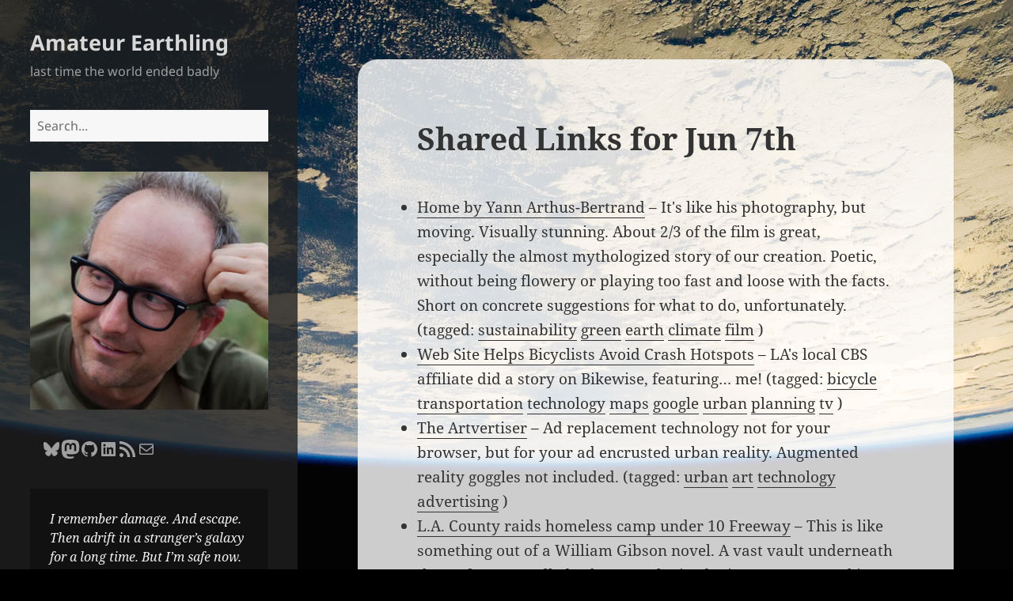

--- FILE ---
content_type: text/json; charset=utf-8
request_url: https://amateurearthling.org/wp-admin/admin-ajax.php
body_size: 313
content:
{"quote_id":"159","quote":"I remember damage. And escape. Then adrift in a stranger&#8217;s galaxy for a long time. But I&#8217;m safe now. I found it again. My home.","author":null,"source":"Station Eleven","tags":"fiction,apocalypse,pandemic","public":"yes","time_added":"2022-01-09 00:38:51","time_updated":""}